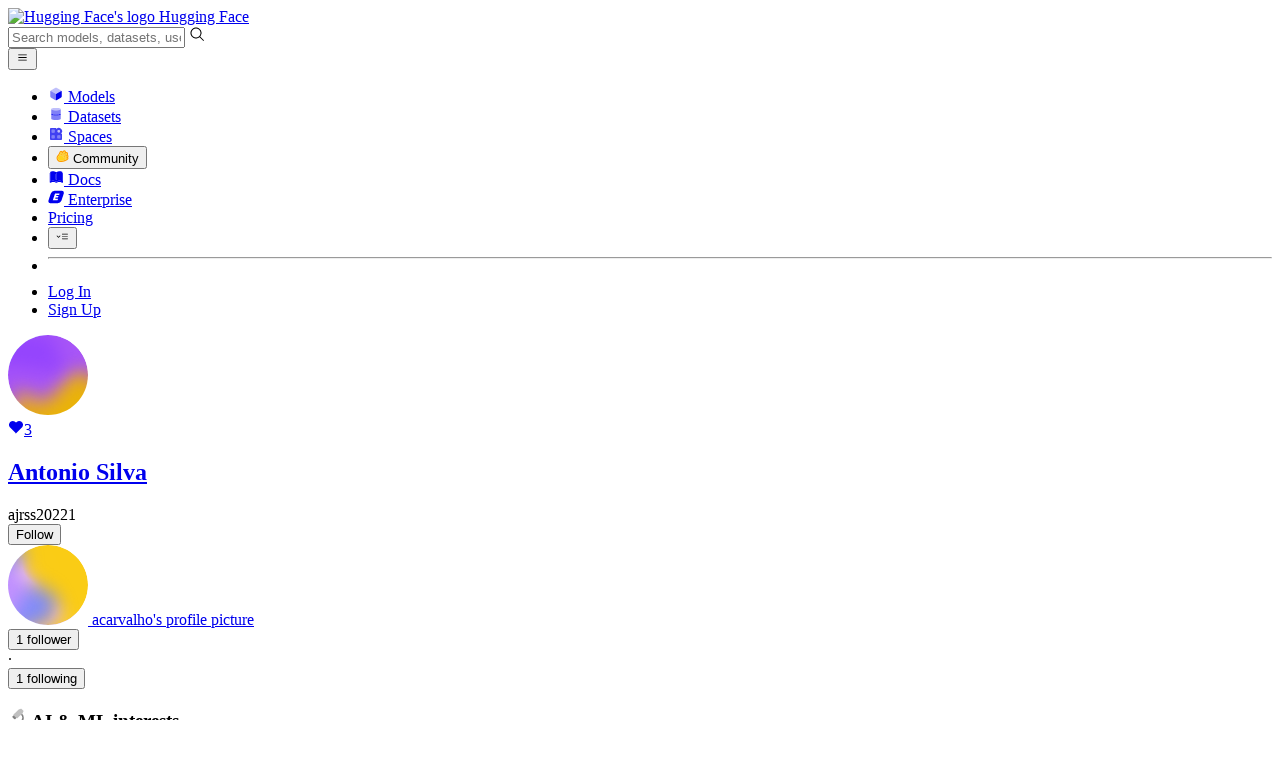

--- FILE ---
content_type: text/html; charset=utf-8
request_url: https://huggingface.co/ajrss20221
body_size: 42563
content:
<!doctype html>
<html class="">
	<head>
		<meta charset="utf-8" />

		<meta name="viewport" content="width=device-width, initial-scale=1.0, user-scalable=no" />

		<meta name="description" content="User profile of Antonio Silva on Hugging Face" />

		<meta property="fb:app_id" content="1321688464574422" />

		<meta name="twitter:card" content="summary_large_image" />

		<meta name="twitter:site" content="@huggingface" />

		<meta name="twitter:image" content="https://cdn-thumbnails.huggingface.co/social-thumbnails/ajrss20221.png" />

		<meta property="og:title" content="ajrss20221 (Antonio Silva)" />

		<meta property="og:description" content="User profile of Antonio Silva on Hugging Face" />

		<meta property="og:type" content="website" />

		<meta property="og:url" content="https://huggingface.co/ajrss20221" />

		<meta property="og:image" content="https://cdn-thumbnails.huggingface.co/social-thumbnails/ajrss20221.png" />

		<link rel="stylesheet" href="/front/build/kube-242238e/style.css" />

		<link rel="preconnect" href="https://fonts.gstatic.com" />

		<link
			href="https://fonts.googleapis.com/css2?family=Source+Sans+Pro:ital,wght@0,200;0,300;0,400;0,600;0,700;1,200;1,300;1,400;1,600;1,700&display=swap"
			rel="stylesheet"
		/>

		<link
			href="https://fonts.googleapis.com/css2?family=IBM+Plex+Mono:wght@400;600;700&display=swap"
			rel="stylesheet"
		/>

		<link
			rel="preload"
			href="https://cdnjs.cloudflare.com/ajax/libs/KaTeX/0.12.0/katex.min.css"
			as="style"
			onload="
				this.onload = null;
				this.rel = 'stylesheet';
			"
		/>

		<noscript>
			<link rel="stylesheet" href="https://cdnjs.cloudflare.com/ajax/libs/KaTeX/0.12.0/katex.min.css" />
		</noscript>
		<script>const guestTheme = document.cookie.match(/theme=(\w+)/)?.[1]; document.documentElement.classList.toggle('dark', guestTheme === 'dark' || ( (!guestTheme || guestTheme === 'system') && window.matchMedia('(prefers-color-scheme: dark)').matches));</script>
<link rel="canonical" href="https://huggingface.co/ajrss20221">  
		<title>ajrss20221 (Antonio Silva)</title>

		<script defer src="/js/script.js"></script>

		<script>
			((window.plausible =
				window.plausible
				|| function () {
					(plausible.q = plausible.q || []).push(arguments);
				}),
				(plausible.init =
					plausible.init
					|| function (i) {
						plausible.o = i || {};
					}));
			plausible.init({
				customProperties: {
					loggedIn: "false",
				},
				endpoint: "/api/event",
			});
		</script>

		<script>
			window.hubConfig = {"features":{"signupDisabled":false},"sshGitUrl":"git@hf.co","moonHttpUrl":"https:\/\/huggingface.co","captchaApiKey":"bd5f2066-93dc-4bdd-a64b-a24646ca3859","datasetViewerPublicUrl":"https:\/\/datasets-server.huggingface.co","stripePublicKey":"pk_live_x2tdjFXBCvXo2FFmMybezpeM00J6gPCAAc","environment":"production","userAgent":"HuggingFace (production)","spacesIframeDomain":"hf.space","spacesApiUrl":"https:\/\/api.hf.space","docSearchKey":"ece5e02e57300e17d152c08056145326e90c4bff3dd07d7d1ae40cf1c8d39cb6","logoDev":{"apiUrl":"https:\/\/img.logo.dev\/","apiKey":"pk_UHS2HZOeRnaSOdDp7jbd5w"}};
			window.requestId = "Root=1-69798064-798e12d2685783fd15e50032";
		</script>
		<script type="text/javascript" src="https://de5282c3ca0c.edge.sdk.awswaf.com/de5282c3ca0c/526cf06acb0d/challenge.js" defer></script> 
	</head>
	<body class="flex flex-col min-h-dvh bg-white dark:bg-gray-950 text-black UserPage">
		<div class="flex min-h-dvh flex-col"><div class="SVELTE_HYDRATER contents" data-target="DeviceProvider" data-props="{}"></div>
	<div class="SVELTE_HYDRATER contents" data-target="SystemThemeMonitor" data-props="{&quot;isLoggedIn&quot;:false}"></div>

	<div class="SVELTE_HYDRATER contents" data-target="MainHeader" data-props="{&quot;classNames&quot;:&quot;&quot;,&quot;isWide&quot;:false,&quot;isZh&quot;:false,&quot;isPro&quot;:false}"><header class="border-b border-gray-100 "><div class="w-full px-4 container flex h-16 items-center"><div class="flex flex-1 items-center"><a class="mr-5 flex flex-none items-center lg:mr-6" href="/"><img alt="Hugging Face's logo" class="w-7 md:mr-2" src="/front/assets/huggingface_logo-noborder.svg">
				<span class="hidden whitespace-nowrap text-lg font-bold md:block">Hugging Face</span></a>
			<div class="relative flex-1 lg:max-w-sm mr-2 sm:mr-4 md:mr-3 xl:mr-6"><input autocomplete="off" class="w-full dark:bg-gray-950 pl-8 form-input-alt h-9 pr-3 focus:shadow-xl " name="" placeholder="Search models, datasets, users..."   spellcheck="false" type="text" value="">
	<svg class="absolute left-2.5 text-gray-400 top-1/2 transform -translate-y-1/2" xmlns="http://www.w3.org/2000/svg" xmlns:xlink="http://www.w3.org/1999/xlink" aria-hidden="true" focusable="false" role="img" width="1em" height="1em" preserveAspectRatio="xMidYMid meet" viewBox="0 0 32 32"><path d="M30 28.59L22.45 21A11 11 0 1 0 21 22.45L28.59 30zM5 14a9 9 0 1 1 9 9a9 9 0 0 1-9-9z" fill="currentColor"></path></svg>
	</div>
			<div class="flex flex-none items-center justify-center p-0.5 place-self-stretch lg:hidden"><button class="relative z-40 flex h-6 w-8 items-center justify-center" type="button"><svg width="1em" height="1em" viewBox="0 0 10 10" class="text-xl" xmlns="http://www.w3.org/2000/svg" xmlns:xlink="http://www.w3.org/1999/xlink" aria-hidden="true" focusable="false" role="img" preserveAspectRatio="xMidYMid meet" fill="currentColor"><path fill-rule="evenodd" clip-rule="evenodd" d="M1.65039 2.9999C1.65039 2.8066 1.80709 2.6499 2.00039 2.6499H8.00039C8.19369 2.6499 8.35039 2.8066 8.35039 2.9999C8.35039 3.1932 8.19369 3.3499 8.00039 3.3499H2.00039C1.80709 3.3499 1.65039 3.1932 1.65039 2.9999ZM1.65039 4.9999C1.65039 4.8066 1.80709 4.6499 2.00039 4.6499H8.00039C8.19369 4.6499 8.35039 4.8066 8.35039 4.9999C8.35039 5.1932 8.19369 5.3499 8.00039 5.3499H2.00039C1.80709 5.3499 1.65039 5.1932 1.65039 4.9999ZM2.00039 6.6499C1.80709 6.6499 1.65039 6.8066 1.65039 6.9999C1.65039 7.1932 1.80709 7.3499 2.00039 7.3499H8.00039C8.19369 7.3499 8.35039 7.1932 8.35039 6.9999C8.35039 6.8066 8.19369 6.6499 8.00039 6.6499H2.00039Z"></path></svg>
		</button>

	</div></div>
		<nav aria-label="Main" class="ml-auto hidden lg:block"><ul class="flex items-center gap-x-1 2xl:gap-x-2"><li class="hover:text-indigo-700"><a class="group flex items-center px-2 py-0.5 dark:text-gray-300 dark:hover:text-gray-100" href="/models"><svg class="mr-1.5 text-gray-400 group-hover:text-indigo-500" style="" xmlns="http://www.w3.org/2000/svg" xmlns:xlink="http://www.w3.org/1999/xlink" aria-hidden="true" focusable="false" role="img" width="1em" height="1em" preserveAspectRatio="xMidYMid meet" viewBox="0 0 24 24"><path class="uim-quaternary" d="M20.23 7.24L12 12L3.77 7.24a1.98 1.98 0 0 1 .7-.71L11 2.76c.62-.35 1.38-.35 2 0l6.53 3.77c.29.173.531.418.7.71z" opacity=".25" fill="currentColor"></path><path class="uim-tertiary" d="M12 12v9.5a2.09 2.09 0 0 1-.91-.21L4.5 17.48a2.003 2.003 0 0 1-1-1.73v-7.5a2.06 2.06 0 0 1 .27-1.01L12 12z" opacity=".5" fill="currentColor"></path><path class="uim-primary" d="M20.5 8.25v7.5a2.003 2.003 0 0 1-1 1.73l-6.62 3.82c-.275.13-.576.198-.88.2V12l8.23-4.76c.175.308.268.656.27 1.01z" fill="currentColor"></path></svg>
						Models</a>
				</li><li class="hover:text-red-700"><a class="group flex items-center px-2 py-0.5 dark:text-gray-300 dark:hover:text-gray-100" href="/datasets"><svg class="mr-1.5 text-gray-400 group-hover:text-red-500" style="" xmlns="http://www.w3.org/2000/svg" xmlns:xlink="http://www.w3.org/1999/xlink" aria-hidden="true" focusable="false" role="img" width="1em" height="1em" preserveAspectRatio="xMidYMid meet" viewBox="0 0 25 25"><ellipse cx="12.5" cy="5" fill="currentColor" fill-opacity="0.25" rx="7.5" ry="2"></ellipse><path d="M12.5 15C16.6421 15 20 14.1046 20 13V20C20 21.1046 16.6421 22 12.5 22C8.35786 22 5 21.1046 5 20V13C5 14.1046 8.35786 15 12.5 15Z" fill="currentColor" opacity="0.5"></path><path d="M12.5 7C16.6421 7 20 6.10457 20 5V11.5C20 12.6046 16.6421 13.5 12.5 13.5C8.35786 13.5 5 12.6046 5 11.5V5C5 6.10457 8.35786 7 12.5 7Z" fill="currentColor" opacity="0.5"></path><path d="M5.23628 12C5.08204 12.1598 5 12.8273 5 13C5 14.1046 8.35786 15 12.5 15C16.6421 15 20 14.1046 20 13C20 12.8273 19.918 12.1598 19.7637 12C18.9311 12.8626 15.9947 13.5 12.5 13.5C9.0053 13.5 6.06886 12.8626 5.23628 12Z" fill="currentColor"></path></svg>
						Datasets</a>
				</li><li class="hover:text-blue-700"><a class="group flex items-center px-2 py-0.5 dark:text-gray-300 dark:hover:text-gray-100" href="/spaces"><svg class="mr-1.5 text-gray-400 group-hover:text-blue-500" xmlns="http://www.w3.org/2000/svg" xmlns:xlink="http://www.w3.org/1999/xlink" aria-hidden="true" focusable="false" role="img" width="1em" height="1em" viewBox="0 0 25 25"><path opacity=".5" d="M6.016 14.674v4.31h4.31v-4.31h-4.31ZM14.674 14.674v4.31h4.31v-4.31h-4.31ZM6.016 6.016v4.31h4.31v-4.31h-4.31Z" fill="currentColor"></path><path opacity=".75" fill-rule="evenodd" clip-rule="evenodd" d="M3 4.914C3 3.857 3.857 3 4.914 3h6.514c.884 0 1.628.6 1.848 1.414a5.171 5.171 0 0 1 7.31 7.31c.815.22 1.414.964 1.414 1.848v6.514A1.914 1.914 0 0 1 20.086 22H4.914A1.914 1.914 0 0 1 3 20.086V4.914Zm3.016 1.102v4.31h4.31v-4.31h-4.31Zm0 12.968v-4.31h4.31v4.31h-4.31Zm8.658 0v-4.31h4.31v4.31h-4.31Zm0-10.813a2.155 2.155 0 1 1 4.31 0 2.155 2.155 0 0 1-4.31 0Z" fill="currentColor"></path><path opacity=".25" d="M16.829 6.016a2.155 2.155 0 1 0 0 4.31 2.155 2.155 0 0 0 0-4.31Z" fill="currentColor"></path></svg>
						Spaces</a>
				</li><li class="max-xl:hidden relative"><div class="relative ">
	<button class="group flex items-center px-2 py-0.5 dark:text-gray-300 hover:text-yellow-700 dark:hover:text-gray-100 " type="button">
		<svg class="mr-1.5 mr-1.5 text-gray-400 text-yellow-500! group-hover:text-yellow-500" xmlns="http://www.w3.org/2000/svg" xmlns:xlink="http://www.w3.org/1999/xlink" aria-hidden="true" focusable="false" role="img" width="1em" height="1em" preserveAspectRatio="xMidYMid meet" viewBox="0 0 32 32"><path d="M20.6081 3C21.7684 3 22.8053 3.49196 23.5284 4.38415C23.9756 4.93678 24.4428 5.82749 24.4808 7.16133C24.9674 7.01707 25.4353 6.93643 25.8725 6.93643C26.9833 6.93643 27.9865 7.37587 28.696 8.17411C29.6075 9.19872 30.0124 10.4579 29.8361 11.7177C29.7523 12.3177 29.5581 12.8555 29.2678 13.3534C29.8798 13.8646 30.3306 14.5763 30.5485 15.4322C30.719 16.1032 30.8939 17.5006 29.9808 18.9403C30.0389 19.0342 30.0934 19.1319 30.1442 19.2318C30.6932 20.3074 30.7283 21.5229 30.2439 22.6548C29.5093 24.3704 27.6841 25.7219 24.1397 27.1727C21.9347 28.0753 19.9174 28.6523 19.8994 28.6575C16.9842 29.4379 14.3477 29.8345 12.0653 29.8345C7.87017 29.8345 4.8668 28.508 3.13831 25.8921C0.356375 21.6797 0.754104 17.8269 4.35369 14.1131C6.34591 12.058 7.67023 9.02782 7.94613 8.36275C8.50224 6.39343 9.97271 4.20438 12.4172 4.20438H12.4179C12.6236 4.20438 12.8314 4.2214 13.0364 4.25468C14.107 4.42854 15.0428 5.06476 15.7115 6.02205C16.4331 5.09583 17.134 4.359 17.7682 3.94323C18.7242 3.31737 19.6794 3 20.6081 3ZM20.6081 5.95917C20.2427 5.95917 19.7963 6.1197 19.3039 6.44225C17.7754 7.44319 14.8258 12.6772 13.7458 14.7131C13.3839 15.3952 12.7655 15.6837 12.2086 15.6837C11.1036 15.6837 10.2408 14.5497 12.1076 13.1085C14.9146 10.9402 13.9299 7.39584 12.5898 7.1776C12.5311 7.16799 12.4731 7.16355 12.4172 7.16355C11.1989 7.16355 10.6615 9.33114 10.6615 9.33114C10.6615 9.33114 9.0863 13.4148 6.38031 16.206C3.67434 18.998 3.5346 21.2388 5.50675 24.2246C6.85185 26.2606 9.42666 26.8753 12.0653 26.8753C14.8021 26.8753 17.6077 26.2139 19.1799 25.793C19.2574 25.7723 28.8193 22.984 27.6081 20.6107C27.4046 20.212 27.0693 20.0522 26.6471 20.0522C24.9416 20.0522 21.8393 22.6726 20.5057 22.6726C20.2076 22.6726 19.9976 22.5416 19.9116 22.222C19.3433 20.1173 28.552 19.2325 27.7758 16.1839C27.639 15.6445 27.2677 15.4256 26.746 15.4263C24.4923 15.4263 19.4358 19.5181 18.3759 19.5181C18.2949 19.5181 18.2368 19.4937 18.2053 19.4419C17.6743 18.557 17.9653 17.9394 21.7082 15.6009C25.4511 13.2617 28.0783 11.8545 26.5841 10.1752C26.4121 9.98141 26.1684 9.8956 25.8725 9.8956C23.6001 9.89634 18.2311 14.9403 18.2311 14.9403C18.2311 14.9403 16.7821 16.496 15.9057 16.496C15.7043 16.496 15.533 16.4139 15.4169 16.2112C14.7956 15.1296 21.1879 10.1286 21.5484 8.06535C21.7928 6.66715 21.3771 5.95917 20.6081 5.95917Z" fill="#FF9D00"></path><path d="M5.50686 24.2246C3.53472 21.2387 3.67446 18.9979 6.38043 16.206C9.08641 13.4147 10.6615 9.33111 10.6615 9.33111C10.6615 9.33111 11.2499 6.95933 12.59 7.17757C13.93 7.39581 14.9139 10.9401 12.1069 13.1084C9.29997 15.276 12.6659 16.7489 13.7459 14.713C14.8258 12.6772 17.7747 7.44316 19.304 6.44221C20.8326 5.44128 21.9089 6.00204 21.5484 8.06532C21.188 10.1286 14.795 15.1295 15.4171 16.2118C16.0391 17.2934 18.2312 14.9402 18.2312 14.9402C18.2312 14.9402 25.0907 8.49588 26.5842 10.1752C28.0776 11.8545 25.4512 13.2616 21.7082 15.6008C17.9646 17.9393 17.6744 18.557 18.2054 19.4418C18.7372 20.3266 26.9998 13.1351 27.7759 16.1838C28.5513 19.2324 19.3434 20.1173 19.9117 22.2219C20.48 24.3274 26.3979 18.2382 27.6082 20.6107C28.8193 22.9839 19.2574 25.7722 19.18 25.7929C16.0914 26.62 8.24723 28.3726 5.50686 24.2246Z" fill="#FFD21E"></path></svg>
			Community
		</button>
	
	
	</div>
				</li><li class="hover:text-yellow-700"><a class="group flex items-center px-2 py-0.5 dark:text-gray-300 dark:hover:text-gray-100" href="/docs"><svg xmlns="http://www.w3.org/2000/svg" xmlns:xlink="http://www.w3.org/1999/xlink" aria-hidden="true" role="img" class="mr-1.5 text-gray-400 group-hover:text-yellow-500" width="1em" height="1em" preserveAspectRatio="xMidYMid meet" viewBox="0 0 16 16"><path d="m2.28 3.7-.3.16a.67.67 0 0 0-.34.58v8.73l.01.04.02.07.01.04.03.06.02.04.02.03.04.06.05.05.04.04.06.04.06.04.08.04.08.02h.05l.07.02h.11l.04-.01.07-.02.03-.01.07-.03.22-.12a5.33 5.33 0 0 1 5.15.1.67.67 0 0 0 .66 0 5.33 5.33 0 0 1 5.33 0 .67.67 0 0 0 1-.58V4.36a.67.67 0 0 0-.34-.5l-.3-.17v7.78a.63.63 0 0 1-.87.59 4.9 4.9 0 0 0-4.35.35l-.65.39a.29.29 0 0 1-.15.04.29.29 0 0 1-.16-.04l-.65-.4a4.9 4.9 0 0 0-4.34-.34.63.63 0 0 1-.87-.59V3.7Z" fill="currentColor" class="dark:opacity-40"></path><path fill-rule="evenodd" clip-rule="evenodd" d="M8 3.1a5.99 5.99 0 0 0-5.3-.43.66.66 0 0 0-.42.62v8.18c0 .45.46.76.87.59a4.9 4.9 0 0 1 4.34.35l.65.39c.05.03.1.04.16.04.05 0 .1-.01.15-.04l.65-.4a4.9 4.9 0 0 1 4.35-.34.63.63 0 0 0 .86-.59V3.3a.67.67 0 0 0-.41-.62 5.99 5.99 0 0 0-5.3.43l-.3.17L8 3.1Zm.73 1.87a.43.43 0 1 0-.86 0v5.48a.43.43 0 0 0 .86 0V4.97Z" fill="currentColor" class="opacity-40 dark:opacity-100"></path><path d="M8.73 4.97a.43.43 0 1 0-.86 0v5.48a.43.43 0 1 0 .86 0V4.96Z" fill="currentColor" class="dark:opacity-40"></path></svg>
						Docs</a>
				</li><li class="hover:text-black dark:hover:text-white max-2xl:hidden"><a class="group flex items-center px-2 py-0.5 dark:text-gray-300 dark:hover:text-gray-100" href="/enterprise"><svg class="mr-1.5 text-gray-400 group-hover:text-black dark:group-hover:text-white" xmlns="http://www.w3.org/2000/svg" fill="none" aria-hidden="true" focusable="false" role="img" width="1em" height="1em" preserveAspectRatio="xMidYMid meet" viewBox="0 0 12 12"><path fill-rule="evenodd" clip-rule="evenodd" d="M4.9 1.35a3.16 3.16 0 0 0-2.8 2.07L.37 8.58C0 9.71.7 10.65 1.86 10.65H7.3a3.2 3.2 0 0 0 2.84-2.07l1.67-5.16c.36-1.13-.3-2.07-1.46-2.07H4.91Zm.4 2.07L3.57 8.47h3.57l.36-1.12H5.4l.28-.91h1.75l.4-1.1H6.07l.3-.83h2l.36-1.1H5.27h.04Z" fill="currentColor"></path></svg>
						Enterprise</a>
				</li>

		<li><a class="group flex items-center px-2 py-0.5 dark:text-gray-300 dark:hover:text-gray-100" href="/pricing">Pricing
			</a></li>

		<li><div class="relative group">
	<button class="px-2 py-0.5 hover:text-gray-500 dark:hover:text-gray-600 flex items-center " type="button">
		<svg class=" text-gray-500 w-5 group-hover:text-gray-400 dark:text-gray-300 dark:group-hover:text-gray-100" xmlns="http://www.w3.org/2000/svg" xmlns:xlink="http://www.w3.org/1999/xlink" aria-hidden="true" focusable="false" role="img" width="1em" height="1em" viewBox="0 0 32 18" preserveAspectRatio="xMidYMid meet"><path fill-rule="evenodd" clip-rule="evenodd" d="M14.4504 3.30221C14.4504 2.836 14.8284 2.45807 15.2946 2.45807H28.4933C28.9595 2.45807 29.3374 2.836 29.3374 3.30221C29.3374 3.76842 28.9595 4.14635 28.4933 4.14635H15.2946C14.8284 4.14635 14.4504 3.76842 14.4504 3.30221Z" fill="currentColor"></path><path fill-rule="evenodd" clip-rule="evenodd" d="M14.4504 9.00002C14.4504 8.53382 14.8284 8.15588 15.2946 8.15588H28.4933C28.9595 8.15588 29.3374 8.53382 29.3374 9.00002C29.3374 9.46623 28.9595 9.84417 28.4933 9.84417H15.2946C14.8284 9.84417 14.4504 9.46623 14.4504 9.00002Z" fill="currentColor"></path><path fill-rule="evenodd" clip-rule="evenodd" d="M14.4504 14.6978C14.4504 14.2316 14.8284 13.8537 15.2946 13.8537H28.4933C28.9595 13.8537 29.3374 14.2316 29.3374 14.6978C29.3374 15.164 28.9595 15.542 28.4933 15.542H15.2946C14.8284 15.542 14.4504 15.164 14.4504 14.6978Z" fill="currentColor"></path><path fill-rule="evenodd" clip-rule="evenodd" d="M1.94549 6.87377C2.27514 6.54411 2.80962 6.54411 3.13928 6.87377L6.23458 9.96907L9.32988 6.87377C9.65954 6.54411 10.194 6.54411 10.5237 6.87377C10.8533 7.20343 10.8533 7.73791 10.5237 8.06756L6.23458 12.3567L1.94549 8.06756C1.61583 7.73791 1.61583 7.20343 1.94549 6.87377Z" fill="currentColor"></path></svg>
			
		</button>
	
	
	</div></li>
		<li><hr class="h-5 w-0.5 border-none bg-gray-100 dark:bg-gray-800"></li>
		<li><a class="block cursor-pointer whitespace-nowrap px-2 py-0.5 hover:text-gray-500 dark:text-gray-300 dark:hover:text-gray-100" href="/login">Log In
				</a></li>
			<li><a class="whitespace-nowrap rounded-full border border-transparent bg-gray-900 px-3 py-1 leading-none text-white hover:border-black hover:bg-white hover:text-black" href="/join">Sign Up
					</a></li></ul></nav></div></header></div>
	
	
	
	<div class="SVELTE_HYDRATER contents" data-target="SSOBanner" data-props="{}"></div>
	

	<main class="flex flex-1 flex-col"><div class="SVELTE_HYDRATER contents" data-target="UserProfile" data-props="{&quot;lastUserActivities&quot;:[],&quot;blogPosts&quot;:[],&quot;totalBlogPosts&quot;:0,&quot;canReadDatabase&quot;:false,&quot;canManageEntities&quot;:false,&quot;canReadEntities&quot;:false,&quot;canImpersonate&quot;:false,&quot;canManageBilling&quot;:false,&quot;canReadRepos&quot;:false,&quot;canReadSpaces&quot;:false,&quot;communityScore&quot;:0,&quot;collections&quot;:[],&quot;datasets&quot;:[],&quot;models&quot;:[],&quot;numberLikes&quot;:3,&quot;papers&quot;:[],&quot;posts&quot;:[],&quot;totalPosts&quot;:0,&quot;spaces&quot;:[],&quot;u&quot;:{&quot;avatarUrl&quot;:&quot;/avatars/93a02da749581e57678648aa61ce730f.svg&quot;,&quot;isPro&quot;:false,&quot;fullname&quot;:&quot;Antonio Silva&quot;,&quot;user&quot;:&quot;ajrss20221&quot;,&quot;orgs&quot;:[{&quot;avatarUrl&quot;:&quot;https://cdn-avatars.huggingface.co/v1/production/uploads/1662747727317-624bebf604abc7ebb01789af.png&quot;,&quot;fullname&quot;:&quot;Stable Diffusion concepts library&quot;,&quot;name&quot;:&quot;sd-concepts-library&quot;,&quot;userRole&quot;:&quot;contributor&quot;,&quot;type&quot;:&quot;org&quot;,&quot;isHf&quot;:false,&quot;isEnterprise&quot;:false}],&quot;signup&quot;:{},&quot;isHf&quot;:false,&quot;isMod&quot;:false,&quot;type&quot;:&quot;user&quot;,&quot;theme&quot;:&quot;light&quot;},&quot;upvotes&quot;:0,&quot;numFollowers&quot;:1,&quot;numFollowingUsers&quot;:0,&quot;numFollowingOrgs&quot;:1,&quot;numModels&quot;:0,&quot;numDatasets&quot;:0,&quot;numSpaces&quot;:0,&quot;isFollowing&quot;:false,&quot;isFollower&quot;:false,&quot;sampleFollowers&quot;:[{&quot;user&quot;:&quot;acarvalho&quot;,&quot;fullname&quot;:&quot;ARIEL DE SOUZA CARVALHO&quot;,&quot;type&quot;:&quot;user&quot;,&quot;_id&quot;:&quot;636d0491adef90ef4e2acdd0&quot;,&quot;isPro&quot;:false,&quot;avatarUrl&quot;:&quot;/avatars/4dc1c88f2bcb376514eb0182db0025c9.svg&quot;}],&quot;isWatching&quot;:false,&quot;isIgnored&quot;:false,&quot;acceptLanguages&quot;:[&quot;*&quot;],&quot;filters&quot;:{},&quot;currentRepoPage&quot;:0}">


<div class="container relative flex flex-col md:grid md:space-y-0 w-full md:grid-cols-12 md:flex-1 md:grid-rows-full space-y-4 md:gap-6 "><section class="pt-8 border-gray-100 md:col-span-5 lg:col-span-4 xl:col-span-3 md:border-r border-gray-100 md:bg-linear-to-l md:from-gray-50-to-white md:pr-6"><dialog class="shadow-alternate z-40 mx-4 my-auto h-fit select-text overflow-hidden rounded-xl bg-white max-sm:max-w-[calc(100dvw-2rem)] sm:mx-auto lg:mt-26 md:portrait:mt-30 xl:mt-30 2xl:mt-32 w-full sm:w-3/5 max-w-[calc(100%-4rem)] sm:max-w-xl p-5">
	<div tabindex="-1" class="outline-none focus:ring-0 focus-visible:ring-0"></div></dialog>
		<div class="relative mb-6 inline-flex flex-col text-sm"><div class=" relative rounded-full p-[3px]"><img alt="Antonio Silva's picture" class="h-32 w-32 overflow-hidden rounded-full border-[3px] border-white bg-white dark:border-gray-950 dark:bg-gray-950 lg:h-48 lg:w-48" src="/avatars/93a02da749581e57678648aa61ce730f.svg">
	</div>
			

<dialog class="shadow-alternate z-40 mx-4 my-auto h-fit select-text overflow-hidden rounded-xl bg-white max-sm:max-w-[calc(100dvw-2rem)] sm:mx-auto lg:mt-26 md:portrait:mt-30 xl:mt-30 2xl:mt-32 w-full sm:w-96 max-w-[calc(100%-4rem)] ">
	<div tabindex="-1" class="outline-none focus:ring-0 focus-visible:ring-0"></div></dialog>
			
			<div class="shadow-alternate divide-x! absolute -right-0 bottom-0 inline-flex rounded-full border text-sm leading-tight false false lg:text-smd lg:bottom-1.5 lg:right-2 lg:has-[:last-child:nth-child(n+3)]:-right-2">
					
					<a title="Show liked repositories" href="/ajrss20221/activity/likes" class="btn flex items-center rounded-none border-0 px-1.5 py-[3px] first:rounded-l-full last:rounded-r-full focus:z-5 lg:px-2"><svg class="-ml-px mr-1 lg:mr-2 text-red-500" xmlns="http://www.w3.org/2000/svg" xmlns:xlink="http://www.w3.org/1999/xlink" aria-hidden="true" focusable="false" role="img" width="1em" height="1em" preserveAspectRatio="xMidYMid meet" viewBox="0 0 32 32" fill="currentColor"><path d="M22.5,4c-2,0-3.9,0.8-5.3,2.2L16,7.4l-1.1-1.1C12,3.3,7.2,3.3,4.3,6.2c0,0-0.1,0.1-0.1,0.1c-3,3-3,7.8,0,10.8L16,29l11.8-11.9c3-3,3-7.8,0-10.8C26.4,4.8,24.5,4,22.5,4z"></path></svg><span>3</span></a></div></div>
		<h1 class="mb-0.5 flex items-center text-2xl font-bold leading-none"><a href="/ajrss20221" title="Antonio Silva"><span class="mr-2 leading-6">Antonio Silva</span></a>
			</h1>
		<div class="mb-4 mt-1.5 flex items-center gap-1.5"><div class="inline-block rounded-sm bg-gray-200 px-1 font-mono text-sm dark:bg-gray-800">ajrss20221</div>
			
			
			
			
			</div>

		<div class="mb-4 mt-3"><div class="relative flex items-center gap-1.5 max-sm:w-full "><button class="flex items-center justify-center rounded-full border-[1.5px] transition-colors duration-200 h-[38px] w-40 text-lg    border-transparent bg-black text-white dark:bg-white dark:text-black" type="button" >
	<div class="flex h-full flex-1 items-center justify-center rounded-full">Follow</div></button>

		</div></div>

		<div class="mb-8 flex items-center gap-2 whitespace-nowrap text-gray-500"><div class="flex flex-none -space-x-1"><a href="/acarvalho"><img alt="" class="bg-linear-to-br h-4 w-4 rounded-full border-2 border-white from-gray-300 to-gray-100 dark:border-gray-950 dark:from-gray-600 dark:to-gray-800" src="/avatars/4dc1c88f2bcb376514eb0182db0025c9.svg">
								<span class="sr-only">acarvalho&#39;s profile picture</span>
							</a></div>

				<button  class="hover:underline">1
					follower</button>
				<div class="text-gray-400 dark:text-gray-600">·</div>
				<button  class="hover:underline">1 following
				</button></div>
		
		
		<h3 class="flex items-center text-lg font-semibold  mb-2"><svg class="mr-2 text-gray-500" xmlns="http://www.w3.org/2000/svg" xmlns:xlink="http://www.w3.org/1999/xlink" aria-hidden="true" focusable="false" role="img" width="1em" height="1em" preserveAspectRatio="xMidYMid meet" viewBox="0 0 24 24"><path class="uim-quaternary" d="M11.441 13.604a1 1 0 0 1-.707-.293L7.198 9.772a1 1 0 0 1 0-1.414l6.363-6.363a.997.997 0 0 1 .39-.242l2.121-.707a1 1 0 0 1 1.024.242l2.122 2.121a1 1 0 0 1 .241 1.024l-.708 2.122a.991.991 0 0 1-.241.39l-6.362 6.366a1 1 0 0 1-.707.293zm6.362-7.366z" opacity=".25" fill="currentColor"></path><path class="uim-tertiary" d="M7.198 9.772l-1.416 1.415a1 1 0 0 0 0 1.415l2.122 2.12a1 1 0 0 0 1.414 0l1.414-1.413z" opacity=".5" fill="currentColor"></path><path class="uim-primary" d="M8 18.005H4a1 1 0 0 1 0-2h4a1 1 0 0 1 0 2z" fill="currentColor"></path><path class="uim-tertiary" d="M20 23.005H4a1 1 0 0 1 0-2h16a1 1 0 0 1 0 2z" opacity=".5" fill="currentColor"></path><path class="uim-quaternary" d="M14.816 21.005a2.965 2.965 0 0 0 .184-1a3 3 0 0 0-6 0a2.965 2.965 0 0 0 .184 1z" opacity=".25" fill="currentColor"></path><path class="uim-tertiary" d="M17.873 7.583l-1.415 1.415A5.955 5.955 0 0 1 18 13.005a6.048 6.048 0 0 1-3.455 5.431a2.971 2.971 0 0 1 .455 1.57a2.645 2.645 0 0 1-.04.407A8.044 8.044 0 0 0 20 13.005a7.945 7.945 0 0 0-2.127-5.422zM9.42 18.499a7.036 7.036 0 0 1-1.095-.56a.983.983 0 0 1-.326.066H5.326a8.873 8.873 0 0 0 3.72 2.472A2.69 2.69 0 0 1 9 20.005a2.966 2.966 0 0 1 .42-1.506z" opacity=".5" fill="currentColor"></path></svg>
			AI &amp; ML interests
		</h3>
		<div class="mb-8 line-clamp-6 break-words pr-6 text-gray-700">None yet</div>
		
		<h3 class="flex items-center text-lg font-semibold  mb-2"><svg class="mr-2 text-gray-500" xmlns="http://www.w3.org/2000/svg" xmlns:xlink="http://www.w3.org/1999/xlink" aria-hidden="true" focusable="false" role="img" width="1em" height="1em" preserveAspectRatio="xMidYMid meet" viewBox="0 0 24 24"><path class="uim-tertiary" d="M12 18a3.5 3.5 0 1 1 3.5-3.5A3.504 3.504 0 0 1 12 18z" opacity=".5" fill="currentColor"></path><path class="uim-primary" d="M14.64 16.772a3.452 3.452 0 0 1-5.28 0A4.988 4.988 0 0 0 7 21a1 1 0 0 0 1 1h8a1 1 0 0 0 1-1a4.988 4.988 0 0 0-2.36-4.228z" fill="currentColor"></path><path class="uim-tertiary" d="M21 12a.996.996 0 0 1-.664-.252L12 4.338l-8.336 7.41a1 1 0 0 1-1.328-1.496l9-8a.999.999 0 0 1 1.328 0l9 8A1 1 0 0 1 21 12z" opacity=".5" fill="currentColor"></path><path class="uim-quaternary" d="M12 4.338l-8 7.111V21a1 1 0 0 0 1 1h3a1 1 0 0 1-1-1a4.988 4.988 0 0 1 2.36-4.228A3.469 3.469 0 0 1 8.5 14.5a3.5 3.5 0 0 1 7 0a3.469 3.469 0 0 1-.86 2.272A4.988 4.988 0 0 1 17 21a1 1 0 0 1-1 1h3a1 1 0 0 0 1-1v-9.551z" opacity=".25" fill="currentColor"></path></svg>
			Organizations
		</h3>
		<div class="mt-3 flex flex-wrap">

<span class="inline-block "><span class="contents"><a class="mb-1 mr-1 inline-block" href="/sd-concepts-library"><img alt="Stable Diffusion concepts library's profile picture" class="h-10 w-10 select-none rounded-sm" src="https://cdn-avatars.huggingface.co/v1/production/uploads/1662747727317-624bebf604abc7ebb01789af.png"></a>
					</span>
	</span></div></section>
	<section class="pt-8 border-gray-100 md:col-span-7 lg:col-span-8 xl:col-span-9 2xl:col-span-9 max-sm:pt-0!"><div class="user-profile-content pt-4 md:pt-12">




<div class="mb-8 md:mt-12 md:first:mt-0" id="models"><h3 class="flex items-center text-lg font-semibold capitalize flex-wrap sm:flex-nowrap gap-3 mb-4"><a href="/ajrss20221/models" title="Go to ajrss20221's models page" class="group flex items-center"><svg class="inline-block mr-2 text-gray-400" style="" xmlns="http://www.w3.org/2000/svg" xmlns:xlink="http://www.w3.org/1999/xlink" aria-hidden="true" focusable="false" role="img" width="1em" height="1em" preserveAspectRatio="xMidYMid meet" viewBox="0 0 24 24"><path class="uim-quaternary" d="M20.23 7.24L12 12L3.77 7.24a1.98 1.98 0 0 1 .7-.71L11 2.76c.62-.35 1.38-.35 2 0l6.53 3.77c.29.173.531.418.7.71z" opacity=".25" fill="currentColor"></path><path class="uim-tertiary" d="M12 12v9.5a2.09 2.09 0 0 1-.91-.21L4.5 17.48a2.003 2.003 0 0 1-1-1.73v-7.5a2.06 2.06 0 0 1 .27-1.01L12 12z" opacity=".5" fill="currentColor"></path><path class="uim-primary" d="M20.5 8.25v7.5a2.003 2.003 0 0 1-1 1.73l-6.62 3.82c-.275.13-.576.198-.88.2V12l8.23-4.76c.175.308.268.656.27 1.01z" fill="currentColor"></path></svg>
			<span class="decoration-gray-300 group-hover:underline dark:decoration-gray-500">models</span>
			<span class="ml-3 w-max font-normal text-gray-400">0</span></a>
		<div class="flex flex-1 items-center justify-between">

			</div></h3>
	<div><span class="text-gray-500">None public yet</span></div></div>

<div class="mb-8 md:mt-12 md:first:mt-0" id="datasets"><h3 class="flex items-center text-lg font-semibold capitalize flex-wrap sm:flex-nowrap gap-3 mb-4"><a href="/ajrss20221/datasets" title="Go to ajrss20221's datasets page" class="group flex items-center"><svg class="inline-block mr-2 text-gray-400" style="" xmlns="http://www.w3.org/2000/svg" xmlns:xlink="http://www.w3.org/1999/xlink" aria-hidden="true" focusable="false" role="img" width="1em" height="1em" preserveAspectRatio="xMidYMid meet" viewBox="0 0 25 25"><ellipse cx="12.5" cy="5" fill="currentColor" fill-opacity="0.25" rx="7.5" ry="2"></ellipse><path d="M12.5 15C16.6421 15 20 14.1046 20 13V20C20 21.1046 16.6421 22 12.5 22C8.35786 22 5 21.1046 5 20V13C5 14.1046 8.35786 15 12.5 15Z" fill="currentColor" opacity="0.5"></path><path d="M12.5 7C16.6421 7 20 6.10457 20 5V11.5C20 12.6046 16.6421 13.5 12.5 13.5C8.35786 13.5 5 12.6046 5 11.5V5C5 6.10457 8.35786 7 12.5 7Z" fill="currentColor" opacity="0.5"></path><path d="M5.23628 12C5.08204 12.1598 5 12.8273 5 13C5 14.1046 8.35786 15 12.5 15C16.6421 15 20 14.1046 20 13C20 12.8273 19.918 12.1598 19.7637 12C18.9311 12.8626 15.9947 13.5 12.5 13.5C9.0053 13.5 6.06886 12.8626 5.23628 12Z" fill="currentColor"></path></svg>
			<span class="decoration-gray-300 group-hover:underline dark:decoration-gray-500">datasets</span>
			<span class="ml-3 w-max font-normal text-gray-400">0</span></a>
		<div class="flex flex-1 items-center justify-between">

			</div></h3>
	<div><span class="text-gray-500">None public yet</span></div></div></div></section></div>

<dialog class="shadow-alternate z-40 mx-4 my-auto h-fit select-text overflow-hidden rounded-xl bg-white max-sm:max-w-[calc(100dvw-2rem)] sm:mx-auto lg:mt-26 md:portrait:mt-30 xl:mt-30 2xl:mt-32 w-full sm:w-96 max-w-[calc(100%-4rem)] text-base ">
	<div tabindex="-1" class="outline-none focus:ring-0 focus-visible:ring-0"></div></dialog>
<dialog class="shadow-alternate z-40 mx-4 my-auto h-fit select-text overflow-hidden rounded-xl bg-white max-sm:max-w-[calc(100dvw-2rem)] sm:mx-auto lg:mt-26 md:portrait:mt-30 xl:mt-30 2xl:mt-32 w-full sm:w-96 max-w-[calc(100%-4rem)] text-base">
	<div tabindex="-1" class="outline-none focus:ring-0 focus-visible:ring-0"></div></dialog></div></main>

	<footer class="b-12 mb-2 flex border-t border-gray-100 md:h-14"><nav class="container relative flex flex-col justify-between space-y-2 py-6 text-gray-500 max-md:*:self-start md:flex-row md:items-center md:space-y-0 md:py-0 md:text-sm"><div class="SVELTE_HYDRATER contents" data-target="ThemeSwitcher" data-props="{&quot;theme&quot;:&quot;system&quot;,&quot;isLoggedIn&quot;:false,&quot;menuClassNames&quot;:&quot;md:-top-24&quot;,&quot;classNames&quot;:&quot;max-md:mb-5 max-md:*:self-start&quot;}">
<div class="relative inline-block max-md:mb-5 max-md:*:self-start">
	<button class="rounded-full border border-gray-100 pl-2 py-1 pr-2.5  flex items-center text-sm text-gray-500 bg-white hover:bg-purple-50 hover:border-purple-200 dark:hover:bg-gray-800 dark:hover:border-gray-950 dark:border-gray-800 " type="button">
		<svg class="mr-1.5 text-gray-500" xmlns="http://www.w3.org/2000/svg" aria-hidden="true" fill="currentColor" focusable="false" role="img" width="1em" height="1em" preserveAspectRatio="xMidYMid meet" viewBox="0 0 32 32"><path d="M29 25H3a1 1 0 1 0 0 2h26a1 1 0 1 0 0-2Z" fill="currentColor"></path><path fill-rule="evenodd" clip-rule="evenodd" d="M6 22.5h20a2 2 0 0 0 2-2V7a2 2 0 0 0-2-2H6a2 2 0 0 0-2 2v13.5a2 2 0 0 0 2 2ZM7 7a1 1 0 0 0-1 1v11a1 1 0 0 0 1 1h18a1 1 0 0 0 1-1V8a1 1 0 0 0-1-1H7Z" fill="currentColor"></path><path d="M6 8a1 1 0 0 1 1-1h18a1 1 0 0 1 1 1v11a1 1 0 0 1-1 1H7a1 1 0 0 1-1-1V8Z" fill="currentColor" fill-opacity=".4"></path><path d="M29 25H3a1 1 0 1 0 0 2h26a1 1 0 1 0 0-2Z" fill="currentColor"></path></svg>
			System theme
		</button>
	
	
	</div></div>
		<div class="font-semibold text-black md:hidden">Company</div>
		<a class="hover:underline" href="/terms-of-service">TOS</a>
		<a class="hover:underline" href="/privacy">Privacy</a>
		<a class="hover:underline" href="/huggingface">About</a>
		<a class="hover:underline" href="https://apply.workable.com/huggingface/">Careers</a>
		<a href="/" class="max-md:mb-4! max-md:mt-8! group flex-none max-md:order-last" aria-label="Hugging Face"><svg class="h-7 w-7 transition-transform group-hover:-translate-y-px" viewBox="0 0 95 88" fill="none" xmlns="http://www.w3.org/2000/svg"><path d="M47.2119 76.5C66.4037 76.5 81.9619 60.9419 81.9619 41.75C81.9619 22.5581 66.4037 7 47.2119 7C28.02 7 12.4619 22.5581 12.4619 41.75C12.4619 60.9419 28.02 76.5 47.2119 76.5Z" fill="#FFD21E"></path><path d="M81.9619 41.75C81.9619 22.5581 66.4037 7 47.2119 7C28.02 7 12.4619 22.5581 12.4619 41.75C12.4619 60.9419 28.02 76.5 47.2119 76.5C66.4037 76.5 81.9619 60.9419 81.9619 41.75ZM8.46185 41.75C8.46185 20.349 25.8108 3 47.2119 3C68.6129 3 85.9619 20.349 85.9619 41.75C85.9619 63.151 68.6129 80.5 47.2119 80.5C25.8108 80.5 8.46185 63.151 8.46185 41.75Z" fill="#FF9D0B"></path><path d="M58.5024 32.2915C59.7768 32.7415 60.2839 35.3615 61.5713 34.6769C64.0095 33.3805 64.9351 30.353 63.6387 27.9148C62.3423 25.4767 59.3148 24.5511 56.8766 25.8475C54.4384 27.1439 53.5128 30.1714 54.8092 32.6096C55.4211 33.7604 57.3632 31.8892 58.5024 32.2915Z" fill="#3A3B45"></path><path d="M34.9454 32.2915C33.671 32.7415 33.164 35.3615 31.8766 34.6769C29.4384 33.3805 28.5128 30.353 29.8092 27.9148C31.1056 25.4767 34.1331 24.5511 36.5713 25.8475C39.0095 27.1439 39.9351 30.1714 38.6387 32.6096C38.0268 33.7604 36.0846 31.8892 34.9454 32.2915Z" fill="#3A3B45"></path><path d="M46.9619 56.289C56.7903 56.289 59.9619 47.5261 59.9619 43.0262C59.9619 40.6875 58.3898 41.4236 55.8718 42.6702C53.5449 43.8222 50.4102 45.4101 46.9619 45.4101C39.7822 45.4101 33.9619 38.5263 33.9619 43.0262C33.9619 47.5261 37.1334 56.289 46.9619 56.289Z" fill="#3A3B45"></path><mask id="mask0" style="mask-type:alpha" maskUnits="userSpaceOnUse" x="33" y="41" width="27" height="16"><path d="M46.9619 56.289C56.7903 56.289 59.9619 47.5261 59.9619 43.0262C59.9619 40.6875 58.3898 41.4236 55.8718 42.6702C53.5449 43.8222 50.4102 45.4101 46.9619 45.4101C39.7822 45.4101 33.9619 38.5263 33.9619 43.0262C33.9619 47.5261 37.1334 56.289 46.9619 56.289Z" fill="white"></path></mask><g mask="url(#mask0)"><path d="M47.2119 66.5C52.0018 66.5 55.8848 62.617 55.8848 57.8271C55.8848 54.0962 53.5291 50.9156 50.224 49.6915C50.1023 49.6464 49.9794 49.604 49.8553 49.5643C49.0219 49.2979 48.1337 52.1623 47.2119 52.1623C46.3506 52.1623 45.5186 49.2797 44.7332 49.5135C41.151 50.5799 38.5389 53.8984 38.5389 57.8271C38.5389 62.617 42.4219 66.5 47.2119 66.5Z" fill="#F94040"></path></g><path d="M70.7119 37C72.5068 37 73.9619 35.5449 73.9619 33.75C73.9619 31.9551 72.5068 30.5 70.7119 30.5C68.9169 30.5 67.4619 31.9551 67.4619 33.75C67.4619 35.5449 68.9169 37 70.7119 37Z" fill="#FF9D0B"></path><path d="M24.2119 37C26.0068 37 27.4619 35.5449 27.4619 33.75C27.4619 31.9551 26.0068 30.5 24.2119 30.5C22.4169 30.5 20.9619 31.9551 20.9619 33.75C20.9619 35.5449 22.4169 37 24.2119 37Z" fill="#FF9D0B"></path><path class="origin-bottom-right transition-transform group-hover:-rotate-6" d="M17.5238 48C15.9048 48 14.4578 48.665 13.4488 49.871C12.8248 50.618 12.1728 51.822 12.1198 53.625C11.4408 53.43 10.7878 53.321 10.1778 53.321C8.6278 53.321 7.2278 53.915 6.2378 54.994C4.9658 56.379 4.4008 58.081 4.6468 59.784C4.7638 60.595 5.0348 61.322 5.4398 61.995C4.5858 62.686 3.9568 63.648 3.6528 64.805C3.4148 65.712 3.1708 67.601 4.4448 69.547C4.3638 69.674 4.2878 69.806 4.2168 69.941C3.4508 71.395 3.4018 73.038 4.0778 74.568C5.1028 76.887 7.6498 78.714 12.5958 80.675C15.6728 81.895 18.4878 82.675 18.5128 82.682C22.5808 83.737 26.2598 84.273 29.4448 84.273C35.2988 84.273 39.4898 82.48 41.9018 78.944C45.7838 73.25 45.2288 68.042 40.2058 63.022C37.4258 60.244 35.5778 56.148 35.1928 55.249C34.4168 52.587 32.3648 49.628 28.9538 49.628H28.9528C28.6658 49.628 28.3758 49.651 28.0898 49.696C26.5958 49.931 25.2898 50.791 24.3568 52.085C23.3498 50.833 22.3718 49.837 21.4868 49.275C20.1528 48.429 18.8198 48 17.5238 48ZM17.5238 52C18.0338 52 18.6568 52.217 19.3438 52.653C21.4768 54.006 25.5928 61.081 27.0998 63.833C27.6048 64.755 28.4678 65.145 29.2448 65.145C30.7868 65.145 31.9908 63.612 29.3858 61.664C25.4688 58.733 26.8428 53.942 28.7128 53.647C28.7948 53.634 28.8758 53.628 28.9538 53.628C30.6538 53.628 31.4038 56.558 31.4038 56.558C31.4038 56.558 33.6018 62.078 37.3778 65.851C41.1538 69.625 41.3488 72.654 38.5968 76.69C36.7198 79.442 33.1268 80.273 29.4448 80.273C25.6258 80.273 21.7108 79.379 19.5168 78.81C19.4088 78.782 6.0658 75.013 7.7558 71.805C8.0398 71.266 8.5078 71.05 9.0968 71.05C11.4768 71.05 15.8058 74.592 17.6668 74.592C18.0828 74.592 18.3758 74.415 18.4958 73.983C19.2888 71.138 6.4388 69.942 7.5218 65.821C7.7128 65.092 8.2308 64.796 8.9588 64.797C12.1038 64.797 19.1598 70.328 20.6388 70.328C20.7518 70.328 20.8328 70.295 20.8768 70.225C21.6178 69.029 21.2118 68.194 15.9888 65.033C10.7658 61.871 7.0998 59.969 9.1848 57.699C9.4248 57.437 9.7648 57.321 10.1778 57.321C13.3488 57.322 20.8408 64.14 20.8408 64.14C20.8408 64.14 22.8628 66.243 24.0858 66.243C24.3668 66.243 24.6058 66.132 24.7678 65.858C25.6348 64.396 16.7148 57.636 16.2118 54.847C15.8708 52.957 16.4508 52 17.5238 52Z" fill="#FF9D0B"></path><path class="origin-bottom-right transition-transform group-hover:-rotate-6" d="M38.5967 76.6898C41.3487 72.6538 41.1537 69.6248 37.3777 65.8508C33.6017 62.0778 31.4037 56.5578 31.4037 56.5578C31.4037 56.5578 30.5827 53.3518 28.7127 53.6468C26.8427 53.9418 25.4697 58.7328 29.3867 61.6638C33.3037 64.5938 28.6067 66.5848 27.0997 63.8328C25.5927 61.0808 21.4777 54.0058 19.3437 52.6528C17.2107 51.2998 15.7087 52.0578 16.2117 54.8468C16.7147 57.6358 25.6357 64.3958 24.7677 65.8588C23.8997 67.3208 20.8407 64.1398 20.8407 64.1398C20.8407 64.1398 11.2687 55.4288 9.18465 57.6988C7.10065 59.9688 10.7657 61.8708 15.9887 65.0328C21.2127 68.1938 21.6177 69.0288 20.8767 70.2248C20.1347 71.4208 8.60465 61.6998 7.52165 65.8208C6.43965 69.9418 19.2887 71.1378 18.4957 73.9828C17.7027 76.8288 9.44465 68.5978 7.75565 71.8048C6.06565 75.0128 19.4087 78.7818 19.5167 78.8098C23.8267 79.9278 34.7727 82.2968 38.5967 76.6898Z" fill="#FFD21E"></path><path class="origin-bottom-left transition-transform group-hover:rotate-6" d="M77.3999 48C79.0189 48 80.4659 48.665 81.4749 49.871C82.0989 50.618 82.7509 51.822 82.8039 53.625C83.4829 53.43 84.1359 53.321 84.7459 53.321C86.2959 53.321 87.6959 53.915 88.6859 54.994C89.9579 56.379 90.5229 58.081 90.2769 59.784C90.1599 60.595 89.8889 61.322 89.4839 61.995C90.3379 62.686 90.9669 63.648 91.2709 64.805C91.5089 65.712 91.7529 67.601 90.4789 69.547C90.5599 69.674 90.6359 69.806 90.7069 69.941C91.4729 71.395 91.5219 73.038 90.8459 74.568C89.8209 76.887 87.2739 78.714 82.3279 80.675C79.2509 81.895 76.4359 82.675 76.4109 82.682C72.3429 83.737 68.6639 84.273 65.4789 84.273C59.6249 84.273 55.4339 82.48 53.0219 78.944C49.1399 73.25 49.6949 68.042 54.7179 63.022C57.4979 60.244 59.3459 56.148 59.7309 55.249C60.5069 52.587 62.5589 49.628 65.9699 49.628H65.9709C66.2579 49.628 66.5479 49.651 66.8339 49.696C68.3279 49.931 69.6339 50.791 70.5669 52.085C71.5739 50.833 72.5519 49.837 73.4369 49.275C74.7709 48.429 76.1039 48 77.3999 48ZM77.3999 52C76.8899 52 76.2669 52.217 75.5799 52.653C73.4469 54.006 69.3309 61.081 67.8239 63.833C67.3189 64.755 66.4559 65.145 65.6789 65.145C64.1369 65.145 62.9329 63.612 65.5379 61.664C69.4549 58.733 68.0809 53.942 66.2109 53.647C66.1289 53.634 66.0479 53.628 65.9699 53.628C64.2699 53.628 63.5199 56.558 63.5199 56.558C63.5199 56.558 61.3219 62.078 57.5459 65.851C53.7699 69.625 53.5749 72.654 56.3269 76.69C58.2039 79.442 61.7969 80.273 65.4789 80.273C69.2979 80.273 73.2129 79.379 75.4069 78.81C75.5149 78.782 88.8579 75.013 87.1679 71.805C86.8839 71.266 86.4159 71.05 85.8269 71.05C83.4469 71.05 79.1179 74.592 77.2569 74.592C76.8409 74.592 76.5479 74.415 76.4279 73.983C75.6349 71.138 88.4849 69.942 87.4019 65.821C87.2109 65.092 86.6929 64.796 85.9649 64.797C82.8199 64.797 75.7639 70.328 74.2849 70.328C74.1719 70.328 74.0909 70.295 74.0469 70.225C73.3059 69.029 73.7119 68.194 78.9349 65.033C84.1579 61.871 87.8239 59.969 85.7389 57.699C85.4989 57.437 85.1589 57.321 84.7459 57.321C81.5749 57.322 74.0829 64.14 74.0829 64.14C74.0829 64.14 72.0609 66.243 70.8379 66.243C70.5569 66.243 70.3179 66.132 70.1559 65.858C69.2889 64.396 78.2089 57.636 78.7119 54.847C79.0529 52.957 78.4729 52 77.3999 52Z" fill="#FF9D0B"></path><path class="origin-bottom-left transition-transform group-hover:rotate-6" d="M56.3271 76.6898C53.5751 72.6538 53.7701 69.6248 57.5461 65.8508C61.3221 62.0778 63.5201 56.5578 63.5201 56.5578C63.5201 56.5578 64.3411 53.3518 66.2111 53.6468C68.0811 53.9418 69.4541 58.7328 65.5371 61.6638C61.6201 64.5938 66.3171 66.5848 67.8241 63.8328C69.3311 61.0808 73.4461 54.0058 75.5801 52.6528C77.7131 51.2998 79.2151 52.0578 78.7121 54.8468C78.2091 57.6358 69.2881 64.3958 70.1561 65.8588C71.0241 67.3208 74.0831 64.1398 74.0831 64.1398C74.0831 64.1398 83.6551 55.4288 85.7391 57.6988C87.8231 59.9688 84.1581 61.8708 78.9351 65.0328C73.7111 68.1938 73.3061 69.0288 74.0471 70.2248C74.7891 71.4208 86.3191 61.6998 87.4021 65.8208C88.4841 69.9418 75.6351 71.1378 76.4281 73.9828C77.2211 76.8288 85.4791 68.5978 87.1681 71.8048C88.8581 75.0128 75.5151 78.7818 75.4071 78.8098C71.0971 79.9278 60.1511 82.2968 56.3271 76.6898Z" fill="#FFD21E"></path></svg></a>
		<div class="max-md:mt-8! font-semibold text-black md:hidden">Website</div>

		<a class="hover:underline" href="/models">Models</a>
		<a class="hover:underline" href="/datasets">Datasets</a>
		<a class="hover:underline" href="/spaces">Spaces</a>
		<a class="hover:underline" href="/pricing">Pricing</a>
		<a class="hover:underline" href="/docs">Docs</a></nav></footer></div>
		<script>
			 import("\/front\/build\/kube-242238e\/index.js"); window.moonSha = "kube-242238e\/"; window.__hf_deferred =
			{};
		</script>
		<!-- Stripe -->
		<script>
			if (["hf.co", "huggingface.co"].includes(window.location.hostname)) {
				const script = document.createElement("script");
				script.src = "https://js.stripe.com/v3/";
				script.async = true;
				document.head.appendChild(script);
			}
		</script>
	</body>
</html>
